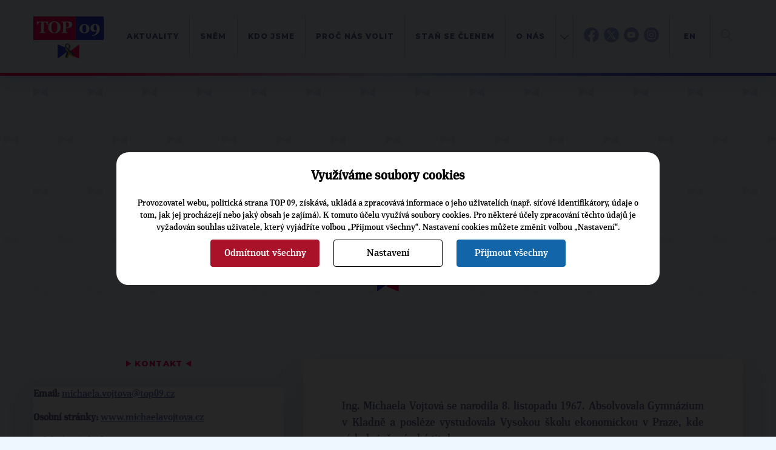

--- FILE ---
content_type: text/html; charset=UTF-8
request_url: https://www.top09.cz/volby/archiv/2014-senat/michaela-vojtova-16096.html
body_size: 10408
content:
<!DOCTYPE html>
<html lang="cs">
  <head>
    <meta charset="utf-8">
    <meta http-equiv="X-UA-Compatible" content="IE=edge">
    <meta name="viewport" content="width=device-width, initial-scale=1">
    <title>Michaela Vojtová | TOP 09</title>
    <meta http-equiv="content-type" content="text/html; charset=utf-8" />
    <meta http-equiv="content-language" content="cs" />
    <meta name="author" content="TOP 09" />
    <meta name="copyright" content="Complete Internet Services s.r.o." />
    <meta name="copyright" content="TOP 09" />
    <meta name="viewport" content="width=device-width, initial-scale=1.0" />
    <meta name="facebook-domain-verification" content="icgpiv6x14fvh79w6ylr4qqxvrtnhp" />

                            <meta property="og:locale" content="cs_CZ" />
                        <meta property="og:site_name" content="TOP 09" />
                        <meta property="og:type" content="article" />
                        <meta property="og:title" content="Michaela Vojtová" />
                        <meta property="og:url" content="https://www.top09.cz/volby/archiv/2014-senat/michaela-vojtova-16096.html" />
                        <meta property="og:image" content="https://www.top09.cz/files/photos/large/20140812185900.jpg" />
                            <meta property="og:image:width" content="819" />
                <meta property="og:image:height" content="1024" />
                                        <meta property="og:description" content="Jsem kladenská patriotka, kam se mí rodiče přestěhovali, když mi byly čtyři roky a kde jsem vychodila základní školu a absolvovala gymnázium. Vystudovala jsem Vysokou školu ekonomickou a celý život pracuji ve finanční a ekonomické oblasti. Působila jsem v soukromé i ve veřejné sféře ve vedoucích pozicích (např. ministerstvo kultury,  Komerční banka, Krajský úřad Středočeského kraje)." />
                        <meta property="article:publisher" content="https://www.facebook.com/top09cz" />
            
          <meta name="keywords" content="top 09,michaela,vojtová,kandidátka,senátu,obvod,kladno" />
      <meta name="description" content="Michaela Vojtová. Jsem kladenská patriotka, kam se mí rodiče přestěhovali, když mi byly čtyři roky a kde jsem vychodila ..." />
        <script src="/plugins/cookie_approve/cookie-approve-default.js?t=1768515640" ></script>
    <meta name="robots" content="all" />
        <!--[if lte IE 7]>
    <link href="/styles/ie7.css" rel="stylesheet" type="text/css" />
    <![endif]-->

    <script type="text/javascript">
    var ABSOLUTE_URL='/';
    var grayScale = false;
    </script>
    <link rel="alternate" title="TOP 09 - Aktuality" href="https://www.top09.cz/rss.php?zdroj=2069" type="application/rss+xml" />
    <link rel="alternate" title="TOP 09 - Tiskové zprávy" href="https://www.top09.cz/rss.php?zdroj=16" type="application/rss+xml" />
    <link rel="alternate" title="TOP 09 - Mediální výstupy" href="https://www.top09.cz/rss.php?zdroj=17" type="application/rss+xml" />
    <link rel="alternate" title="TOP 09 - TOPlife" href="https://www.top09.cz/rss.php?zdroj=537" type="application/rss+xml" />
        <link rel="alternate" title="TOP 09 - Kalendář akcí" href="https://www.top09.cz/rss.php?zdroj=40" type="application/rss+xml" />
    <link rel="shortcut icon" href="/images/favicon.ico" />

          <script type="text/javascript">
        ajaxWindowAbsoluteUrl='/plugins/';
      </script>
                          <link href="/plugins/jqueryui/jquery-ui-1.8.custom.css?t=1335556203" rel="stylesheet" type="text/css" />
                                    <link href="/plugins/jqueryui/jquery.treeview.css?t=1297715262" rel="stylesheet" type="text/css" />
                                    <link href="/styles/components.cookie-approve.css?t=1759225639" rel="stylesheet" type="text/css" />
                                    <link href="/plugins/colorbox/css/colorbox.css?t=1731578563" rel="stylesheet" type="text/css" />
                                    <link href="/plugins/ajaxWindow/ajaxWindow.css?t=1297715259" rel="stylesheet" type="text/css" />
                                    <link href="/styles/style.css?t=1762868856" rel="stylesheet" type="text/css" />
                                    <link href="/styles/print.css?t=1302761568" rel="stylesheet" type="text/css" />
                    <!--[if lt IE 9]>
      <script src="https://oss.maxcdn.com/html5shiv/3.7.2/html5shiv.min.js"></script>
      <script src="https://oss.maxcdn.com/respond/1.4.2/respond.min.js"></script>
    <![endif]-->
    
              <!-- Google Tag Manager -->
        <script>(function(w,d,s,l,i){w[l]=w[l]||[];w[l].push({'gtm.start':
                    new Date().getTime(),event:'gtm.js'});var f=d.getElementsByTagName(s)[0],
                j=d.createElement(s),dl=l!='dataLayer'?'&l='+l:'';j.async=true;j.src=
                'https://www.googletagmanager.com/gtm.js?id='+i+dl;f.parentNode.insertBefore(j,f);
            })(window,document,'script','dataLayer','GTM-KZLN8C5');</script>
        <!-- End Google Tag Manager -->
        
  </head>
  <body class="bgColor  color p-page " onload="ajaxWindowRun(true);"  data-request="1899db6a39fdda3d67684fa14ea81c45">
                    <!-- Google Tag Manager (noscript) -->
            <noscript><iframe src="https://www.googletagmanager.com/ns.html?id=GTM-KZLN8C5"
                              height="0" width="0" style="display:none;visibility:hidden"></iframe></noscript>
            <!-- End Google Tag Manager (noscript) -->
            

<header class="c-header">
    <div class="c-header__container container">
        <div class="c-header__logo">
            <a href="/"><img src="/styles/assets/svg/logo-u.svg" alt="Logo TOP09" width="116" height="70" class="c-header__logo-img"></a>
                    </div>
        <div class="c-header__content">
            <div class="c-header__menucontainer">
    <ul class="c-header__menu c-menu js-menu">
                    <li class="c-menu__item">
                <a href="/co-delame/aktuality/" class="c-menu__link">Aktuality</a>
                            </li>
                    <li class="c-menu__item">
                <a href="/o-nas/celostatni-snemy/snem-2025/" class="c-menu__link">Sněm</a>
                            </li>
                    <li class="c-menu__item">
                <a href="/kdo-jsme/" class="c-menu__link">Kdo jsme</a>
                            </li>
                    <li class="c-menu__item">
                <a href="/proc-nas-volit/" class="c-menu__link">Proč nás volit</a>
                            </li>
                    <li class="c-menu__item">
                <a href="/zapojte-se/jak-se-stat-clenem/" class="c-menu__link">Staň se členem</a>
                            </li>
                    <li class="c-menu__item">
                <a href="/o-nas/" class="c-menu__link">O nás</a>
                            </li>
                    <li class="c-menu__item">
                <a href="/regiony/" class="c-menu__link">Kraje</a>
                            </li>
                    <li class="c-menu__item">
                <a href="/kontakty/" class="c-menu__link">Kontakt</a>
                            </li>
                <li class="c-menu__item subMenu d-hidden">
            <a class="c-menu__link" href="#"></a>
        </li>
    </ul>
    <ul class="c-header__menuabsolute">
                    <li class="c-menu__itemabsolute">
                <a href="/co-delame/aktuality/" class="c-menu__link">Aktuality</a>
            </li>
                    <li class="c-menu__itemabsolute">
                <a href="/o-nas/celostatni-snemy/snem-2025/" class="c-menu__link">Sněm</a>
            </li>
                    <li class="c-menu__itemabsolute">
                <a href="/kdo-jsme/" class="c-menu__link">Kdo jsme</a>
            </li>
                    <li class="c-menu__itemabsolute">
                <a href="/proc-nas-volit/" class="c-menu__link">Proč nás volit</a>
            </li>
                    <li class="c-menu__itemabsolute">
                <a href="/zapojte-se/jak-se-stat-clenem/" class="c-menu__link">Staň se členem</a>
            </li>
                    <li class="c-menu__itemabsolute">
                <a href="/o-nas/" class="c-menu__link">O nás</a>
            </li>
                    <li class="c-menu__itemabsolute">
                <a href="/regiony/" class="c-menu__link">Kraje</a>
            </li>
                    <li class="c-menu__itemabsolute">
                <a href="/kontakty/" class="c-menu__link">Kontakt</a>
            </li>
            </ul>
</div>            <div class="c-header__networks">
                <a href="https://facebook.com/top09cz/" target="_blank">
                    <img src="/styles/assets/svg/fb-blue.svg" alt="Facebook TOP 09" width=25 height="25">
                    <img src="/styles/assets/svg/fb-color.svg" alt="Facebook TOP 09" width=25 height="25"
                         class="c-header__networks-hover">
                </a>
                                                    <a href="https://x.com/top09cz/" target="_blank">
                        <img src="/styles/assets/svg/tw-blue.svg" alt="TOP 09 na síti X" width=25 height="25">
                        <img src="/styles/assets/svg/tw-color.svg" alt="TOP 09 na síti X" width=25 height="25"
                             class="c-header__networks-hover">
                    </a>
                    <a href="https://youtube.com/topvidea" target="_blank">
                        <img src="/styles/assets/svg/yt-blue.svg" alt="Youtube TOP 09" width=25 height="25">
                        <img src="/styles/assets/svg/yt-color.svg" alt="Youtube TOP 09" width=25 height="25"
                             class="c-header__networks-hover">
                    </a>
                    <a href="https://www.instagram.com/top09_cz/" target="_blank">
                        <img src="/styles/assets/svg/ig-blue.svg" alt="Instagram TOP 09" width=25 height="25">
                        <img src="/styles/assets/svg/ig-color.svg" alt="Instagram TOP 09" width=25 height="25"
                             class="c-header__networks-hover"></a>
                            </div>
                            <div class="c-header__languages">
                    <a href="http://en.top09.cz/" target="_blank">EN</a>
                </div>
                        <div class="c-header__search js-header-search">
                <form class="c-header__search-form" role="search" action="/hledani/">
                    <a type="" class="c-header__search-btn js-header-search-btn">
                        <img src="/styles/assets/svg/loupe.svg" width="19" height="19" alt="Hledat" title="">
                    </a>
                    <a type="" class="c-header__close-search-btn js-header-close-search-btn" tabindex="-1">
                        <img src="/styles/assets/svg/close.svg" width="24" height="24" alt="Hledat" title="">
                    </a>
                    <div class="c-form">
                        <div class="c-form__input">
                            <input type="text" class="c-form__text c-form__text--light js-header-search-input" name="search" placeholder="" tabindex="-1">
                        </div>
                    </div>
                </form>
            </div>
            <div class="c-header__hamburger">
                <button class="hamburger hamburger--squeeze js-hamburger" tabindex="-1"  type="button" aria-label="Menu" aria-controls="navigation">
                    <span class="hamburger-box">
                        <span class="hamburger-inner"></span>
                    </span>
                </button>
            </div>
        </div>
    </div>
</header><main>
                            
                    
<section class="p-page__header">
    <div class="container">
        <div class="c-breadcrumbs">
    <ul class="c-breadcrumbs__list">
                    <li class="c-breadcrumbs__item">
                <a href="/" class="c-breadcrumbs__link c-btn c-btn--text">TOP 09</a>
            </li>
                    <li class="c-breadcrumbs__item">
                <a href="/volby/" class="c-breadcrumbs__link c-btn c-btn--text">Volby</a>
            </li>
                    <li class="c-breadcrumbs__item">
                <a href="/volby/archiv/" class="c-breadcrumbs__link c-btn c-btn--text">Archiv</a>
            </li>
                    <li class="c-breadcrumbs__item">
                <a href="/volby/archiv/2014-senat/" class="c-breadcrumbs__link c-btn c-btn--text">2014 Senát</a>
            </li>
            </ul>
</div>                <h1 class="c-page-header noCapital withH2 liveAdmin:clanky;nazev;id;16096;0">Michaela Vojtová</h1>
                    <h2 class="c-page-header noCapital liveAdmin:clanky;podnazev;id;16096;0">Kandidátka do Senátu za obvod č. 30 - Kladno</h2>
            </div>
</section>
<section class="p-page__body">
    <div class="container">
        <div class="p-page__layout">

            

<aside class="p-page__sidebar u-mb-l">
    
                                        <div class="c-rainbow-box c-rainbow-box--mb c-rainbow-infobox">
    <div class="c-rainbow-box__content c-editor infobox_blok  liveAdmin:infoboxy;obsah;id;3781;5 ">
                    <h2>Kontakt</h2>
<p><strong>Email:</strong> <a href="mailto:michaela.vojtova@top09.cz">michaela.vojtova@top09.cz</a></p>
<p><strong>Osobní stránky:</strong> <a href="http://www.michaelavojtova.cz/" target="_blank">www.michaelavojtova.cz</a></p>
<p><strong>Volební stránky kraje: </strong><a href="/regiony/stredocesky-kraj/">stredocesky-kraj</a></p>
<p><iframe src="https://www.facebook.com/plugins/likebox.php?href=https%3A%2F%2Fwww.facebook.com%2Fpages%2FMichaela-Vojtov%C3%A1%2F1455614968034680&amp;width=274&amp;height=258&amp;colorscheme=light&amp;show_faces=true&amp;header=false&amp;stream=false&amp;show_border=false&amp;appId=368637606574" width="320" height="240" frameborder="0" style="border: none; overflow: hidden; width: 274px; height: 258px;" scrolling="no"></iframe></p>            </div>
</div>
                            <div class="c-rainbow-box c-rainbow-box--mb c-rainbow-infobox">
    <div class="c-rainbow-box__content c-editor infobox_blok  liveAdmin:infoboxy;obsah;id;3911;5 ">
                    <h2>Akce s&nbsp;kandidátkou</h2>
<div><div class="infobox"><div class="ZzAfterHref articleBlock"><a href="/co-delame/kalendar-akci/?volby=26&kandidatka=968">Více akcí</a></div></div></div>            </div>
</div>
                                        </aside>
            <div class="p-page__content">
                
                
                                    <a rel="colorbox[main-photo]"
                       class="mainPhotoContent"
                       href="/files/photos/large/20140812185900.jpg"
                       data-title="Michaela Vojtová
Autor: PHOTO(c)TOMKINEMEC">
                        <div class="MainPhoto c-gallery__item">
                            <img class="u-sticky-image" src="/files/photos/large/20140812185900.jpg?max-width=1000" title=""
                                 alt="Michaela Vojtová"/>
                            <div class="c-gallery__item-content">
                                <div class="c-gallery__item-author ">Autor: PHOTO(c)TOMKINEMEC</div>
                                <div class="c-gallery__item-title">Michaela Vojtová</div>
                            </div>
                        </div>
                    </a>
                                <div class="c-box c-box--white c-box--big c-editor">
                    <section class="c-box__section">
                                                <div class="textContent liveAdmin:clanky;obsah;id;16096;5"><p>Ing. Michaela Vojtová se narodila 8. listopadu 1967. Absolvovala Gymnázium v&nbsp;Kladně a posléze vystudovala Vysokou školu ekonomickou v&nbsp;Praze, kde získala inženýrský titul.</p>
<p>Po svém studiu začala paní Vojtová působit v&nbsp;soukromé sféře, např.: 1991 – 1994 vedla účetní agendy a daňové poradenství v&nbsp;soukromé praxi v&nbsp;Kladně, 1<strong>994 – 1998 byla makléřkou a zástupkyní obchodního ředitele a členkou dozorčí rady ALPHA BROKER a.s.</strong> v&nbsp;Praze, 2000 – 2001 pracovala v&nbsp;Úřadu pro dohled nad družstevními záložnami a mezi lety 2001 – 2005 byla v&nbsp;pracovním zařazení Senior Manažer syndikovaných úvěrů (Investiční bankovnictví) v&nbsp;Komerční bance a.s. v&nbsp;Praze.</p>
<p>Poté Michaela Vojtová přestoupila ze soukromé sféry do státní, kde v&nbsp;letech 2005 – 2008 pracovala jako vedoucí odboru finančního řízení a rozpočtu krajského úřadu Středočeského kraje. V&nbsp;roce 2009 pracovala pro společnost Státní rostlinolékařská správa na pozici náměstkyně ředitele pro oblast ekonomiky, IT a vnitřní správu. <strong>Od ledna do května 2010 byla zaměstnána na Úřadu Městské části Praha 1 jako vedoucí finančního odboru.</strong> Poté až do roku 2014 byla náměstkyní ministra kultury.</p>
<p>Mezi její záliby patří literatura, hudba, tanec a sport. Je vdaná a má dvě dcery – Karolínu a Annu.</p>
<p><iframe src="https://www.youtube.com/embed/ItpSxUNmk3I?rel=0&amp;wmode=opaque" width="585" height="329" frameborder="0" allowfullscreen="1"></iframe></p>
<h2>Rozhovory a komentáře</h2>
<p><div class="volbyFormRender"><div class="clearBoth"></div><div class="seznam-clanku">
<a href="/regiony/stredocesky-kraj/top-09-v-mediich/podekovani-volicum-17188.html" class="c-flag-box c-flag-box--not-square">
    <div class="c-flag-box__image">
                    <img src="/files/photos/large/20140721160513.jpg?max-width=600&max-height=600" alt="Poděkování voličům">
        
                            <div class="c-flag-box__date">
                20. 10. 2014            </div>
            </div>
    <div class="c-flag-box__content">
        <h3 class="c-flag-box__title c-article-title ">
            Poděkování voličům        </h3>
                <p class="c-flag-box__excerpt">
                    </p>
        <div class="c-btn c-btn--border c-btn--arrow">Celý článek</div>
    </div>
</a>
<a href="/co-delame/tiskove-zpravy/michaela-vojtova-ma-podporu-ods-kdu-csl-sramkove-kan-i-kasala-sd-sn-17163.html" class="c-flag-box c-flag-box--not-square">
    <div class="c-flag-box__image">
                    <img src="/files/photos/large/20140910143618.jpg?max-width=600&max-height=600" alt="Michaela Vojtová má podporu ODS, KDU-ČSL, Šrámkové (KAN) i Kasala (SD-SN)">
        
                            <div class="c-flag-box__date">
                15. 10. 2014            </div>
            </div>
    <div class="c-flag-box__content">
        <h3 class="c-flag-box__title c-article-title ">
            Michaela Vojtová má podporu ODS, KDU-ČSL, Šrámkové (KAN) i Kasala (SD-SN)        </h3>
                <p class="c-flag-box__excerpt">
            Michaela Vojtová, kandidátka do Senátu pro obvod 30 - Kladno získala pro druhé kolo senátních voleb podporu pravicových stran i jejich kandidátů.        </p>
        <div class="c-btn c-btn--border c-btn--arrow">Celý článek</div>
    </div>
</a>
<a href="/co-delame/medialni-vystupy/vojtova-jako-ekonomka-bych-se-v-senatu-venovala-podnikatelskemu-prostredi-17160.html" class="c-flag-box c-flag-box--not-square">
    <div class="c-flag-box__image">
                    <img src="/files/photos/large/20141015141543.jpg?max-width=600&max-height=600" alt="Vojtová: Jako ekonomka bych se v&nbsp;Senátu věnovala podnikatelskému prostředí">
        
                            <div class="c-flag-box__date">
                15. 10. 2014            </div>
            </div>
    <div class="c-flag-box__content">
        <h3 class="c-flag-box__title c-article-title u-mb-none">
            Vojtová: Jako ekonomka bych se v&nbsp;Senátu věnovala podnikatelskému prostředí        </h3>
                    <h4 class="u-mb-l">
                Rozhovor s&nbsp;kandidátkou TOP&nbsp;09 do Senátu Michaelou Vojtovou            </h4>
                <p class="c-flag-box__excerpt">
            Místní by si zasloužili senátora či senátorku z&nbsp;Kladna, která s&nbsp;nimi žije a má blíž problémům, které je trápí.         </p>
        <div class="c-btn c-btn--border c-btn--arrow">Celý článek</div>
    </div>
</a>
<a href="/co-delame/medialni-vystupy/vojtova-senat-ma-plnit-svoji-kontrolni-funkci-17134.html" class="c-flag-box c-flag-box--not-square">
    <div class="c-flag-box__image">
                    <img src="/files/photos/large/20140910143618.jpg?max-width=600&max-height=600" alt="Vojtová: Senát má plnit svoji kontrolní funkci">
        
                            <div class="c-flag-box__date">
                13. 10. 2014            </div>
            </div>
    <div class="c-flag-box__content">
        <h3 class="c-flag-box__title c-article-title u-mb-none">
            Vojtová: Senát má plnit svoji kontrolní funkci        </h3>
                    <h4 class="u-mb-l">
                Rozhovor s&nbsp;kandidátkou TOP&nbsp;09 do Senátu Michaelou Vojtovou             </h4>
                <p class="c-flag-box__excerpt">
            Nyní to Senát nesplňuje, jelikož je zde téměř stejné zastoupení sociálních demokratů jako ve sněmovně.         </p>
        <div class="c-btn c-btn--border c-btn--arrow">Celý článek</div>
    </div>
</a>
<a href="/regiony/stredocesky-kraj/top-09-v-mediich/diky-zaciname-od-nuly-prijdte-za-tyden-znovu-17139.html" class="c-flag-box c-flag-box--not-square">
    <div class="c-flag-box__image">
                    <img src="/files/photos/large/20140910143517.jpg?max-width=600&max-height=600" alt="Díky, začínáme od nuly, přijďte za týden znovu ">
        
                            <div class="c-flag-box__date">
                13. 10. 2014            </div>
            </div>
    <div class="c-flag-box__content">
        <h3 class="c-flag-box__title c-article-title ">
            Díky, začínáme od nuly, přijďte za týden znovu         </h3>
                <p class="c-flag-box__excerpt">
            V sobotu večer začala nejkratší kampaň - trvá pouhý týden. A vše začíná se znovu od nuly.  Už nevidíte řadu kandidátů, a proto může mít mnoho z&nbsp;Vás pocit, že „je to skoro v&nbsp;kapse“.        </p>
        <div class="c-btn c-btn--border c-btn--arrow">Celý článek</div>
    </div>
</a>
<a href="/co-delame/tiskove-zpravy/top-09-prosime-volice-o-podporu-i-ve-druhem-kole-17129.html" class="c-flag-box c-flag-box--not-square">
    <div class="c-flag-box__image">
                    <img src="/files/photos/large/20141012115224.jpg?max-width=600&max-height=600" alt=" TOP&nbsp;09: Prosíme voliče o&nbsp;podporu i ve druhém kole ">
        
                            <div class="c-flag-box__date">
                12. 10. 2014            </div>
            </div>
    <div class="c-flag-box__content">
        <h3 class="c-flag-box__title c-article-title ">
             TOP&nbsp;09: Prosíme voliče o&nbsp;podporu i ve druhém kole         </h3>
                <p class="c-flag-box__excerpt">
            TOP&nbsp;09 děkuje svým voličům za důvěru, kterou projevili našim kandidátům v&nbsp;prvním kole senátních voleb. Dovoluje si požádat, aby voliči svoji důvěru potvrdili a podpořili svým hlasem ve druhém kole naše kandidáty, kteří byli úspěšní: Michaelu Vojtovou v&nbsp;obvodu Kladno, Ivo Jahelku v&nbsp;obvodu Pelhřimov, Adolfa Klepše v&nbsp;obvodu Trutnov i Martina Gregoru na Strakonicku.        </p>
        <div class="c-btn c-btn--border c-btn--arrow">Celý článek</div>
    </div>
</a>
<a href="/regiony/stredocesky-kraj/regionalni-a-mistni-organizace/kladno/proc-do-toho-jdu-16725.html" class="c-flag-box c-flag-box--not-square">
    <div class="c-flag-box__image">
                    <img src="/files/photos/large/20140812185900.jpg?max-width=600&max-height=600" alt="Proč do toho jdu">
        
                    </div>
    <div class="c-flag-box__content">
        <h3 class="c-flag-box__title c-article-title u-mb-none">
            Proč do toho jdu        </h3>
                    <h4 class="u-mb-l">
                Michaela Vojtová – Proč do toho jde?            </h4>
                <p class="c-flag-box__excerpt">
            "Asi proto, že jsem optimistka a nemám ráda škarohlídství. Věřím v&nbsp;dobrý svět, pro který stojí za to něco udělat. Věřím, že naše zem může být uznávanou a hrdou zemí, plnou slušných, sebevědomých, vzdělaných a pracovitých lidí."        </p>
        <div class="c-btn c-btn--border c-btn--arrow">Celý článek</div>
    </div>
</a>
<a href="/regiony/stredocesky-kraj/regionalni-a-mistni-organizace/kladno/normalni-je-pracovat-16722.html" class="c-flag-box c-flag-box--not-square">
    <div class="c-flag-box__image">
                    <img src="/files/photos/large/20140721160513.jpg?max-width=600&max-height=600" alt="Normální je pracovat">
        
                    </div>
    <div class="c-flag-box__content">
        <h3 class="c-flag-box__title c-article-title ">
            Normální je pracovat        </h3>
                <p class="c-flag-box__excerpt">
            V politické hantýrce se říká, že „problém je třeba nejprve pojmenovat a potom uchopit“. Já už ho pojmenovala...        </p>
        <div class="c-btn c-btn--border c-btn--arrow">Celý článek</div>
    </div>
</a>
<a href="/regiony/stredocesky-kraj/regionalni-a-mistni-organizace/kladno/podporujme-sport-samozrejme-ale-jaky-16713.html" class="c-flag-box c-flag-box--not-square">
    <div class="c-flag-box__image">
                    <img src="/files/photos/large/20140722105540.jpg?max-width=600&max-height=600" alt="Podporujme sport! Samozřejmě, ale jaký?">
        
                    </div>
    <div class="c-flag-box__content">
        <h3 class="c-flag-box__title c-article-title ">
            Podporujme sport! Samozřejmě, ale jaký?        </h3>
                <p class="c-flag-box__excerpt">
            “Miluji pohyb. Celé hodiny se na něj vydržím dívat.“ Úsměvná sebeironie populárního českého spisovatele a herce minulého století Miroslava Horníčka bohužel vyjadřuje postoj převážné většiny našich obyvatel k&nbsp;aktivnímu sportování. Často se spokojujeme s&nbsp;rolí nezúčastněných diváků a povznesených komentátorů sportovního (ale i společenského) dění, aniž bychom pociťovali chuť a potřebu pohnout sami sebou.        </p>
        <div class="c-btn c-btn--border c-btn--arrow">Celý článek</div>
    </div>
</a>
<a href="/regiony/stredocesky-kraj/regionalni-a-mistni-organizace/kladno/proc-ji-budu-volit-16714.html" class="c-flag-box c-flag-box--not-square">
    <div class="c-flag-box__image">
                    <img src="/files/photos/large/20140904232734.jpg?max-width=600&max-height=600" alt="Proč ji budu volit?">
        
                    </div>
    <div class="c-flag-box__content">
        <h3 class="c-flag-box__title c-article-title ">
            Proč ji budu volit?        </h3>
                <p class="c-flag-box__excerpt">
            Přátelé, patříte také mezi ty, kteří půjdou v&nbsp;říjnu volit? Kteří nerezignovali, váží si sami sebe, a proto věří, že jejich hlas má cenu?         </p>
        <div class="c-btn c-btn--border c-btn--arrow">Celý článek</div>
    </div>
</a>
<div class="c-pagging u-mt-l">
    <div class="c-pagging__buttons">
                    
                                                <span class='activ'>1</span>
                            
            
                        
                                                <a href="?stranka=2&amp;fVH_v=26&amp;fVH_u=968#hledatClanky" class="">2</a>
                            
                            <a href="?stranka=2&amp;fVH_v=26&amp;fVH_u=968#hledatClanky" class="c-btn c-btn--arrow"></a>
            
                </div>

    <div class="c-pagging__counter">Články 1 - 10 z 15</div>
</div>
</div><div class="clearBoth"></div></div></p></div>

                                                                                            </section>

                                        
                                    </div>
            </div>
        </div>
    </div>
</section>
                <!-- Konec oblasti hlavniho contentu -->

        <!--- SEKCE -Topcasty a videa  --->
<section class="c-footer c-footer--short">
            <div class="container">
            <section class="c-footer__2-columns">
                <div class="c-footer__2-columns-col">
                </div>
                <div class="c-footer__2-columns-col">
                    <div class="c-section-header c-section-header--all-white ">
                        <h4 class="c-section-header__subtitle">ODEBÍREJTE NÁŠ TOPOVÝ</h4>
                        <h2 class="c-section-header__title">NEWSLETTER</h2>
                    </div>
                    <form class="c-form">
                        <div class="c-form__input-with-btn fast-newsletter">
                            <input type="text" class="c-form__text email" placeholder="VÁŠ EMAIL">
                                                        <button class="c-btn c-btn--arrow next1"></button>
                        </div>
                    </form>
                </div>
            </section>
        </div>
    
    <div class="c-white-footer">
                    <div class="c-white-footer__col liveAdmin:bloky;text;id;13;2">
                <h4>Celostátní kancelář TOP&nbsp;09</h4>
<p>Opletalova 1603/57<br />110 00 Praha 1</p>
<p><a href="mailto:info@top09.cz">info@top09.cz<br /></a>IDDS: 86ttzqc<br />tel.: 732 399 674</p>            </div>
            <div class="c-white-footer__col liveAdmin:bloky;text;id;14;2">
                <h4>Tiskové oddělení</h4>
<p>Jakub Tomek<br />tiskový mluvčí<br /><a href="mailto:Jakub.Tomek@top09.cz">Jakub.Tomek@top09.cz<br /></a><span>tel.: 776 739 505</span></p>
<p><span style="color: #000000;"><a href="/co-delame/odebirani-novinek/#formular_pro_novinare">Registrace pro novináře</a></span></p>            </div>
                                    <div class="c-white-footer__col">
                                    <h4>
                        <a href="/co-delame/" title="Co děláme" class="c-white-footer__site_link">Co děláme</a>
                    </h4>
                    <p>
                                                    <a href="/co-delame/tiskove-zpravy/" class="c-white-footer__site_link" title="Tiskové zprávy">Tiskové zprávy</a>
                                                    <a href="/co-delame/medialni-vystupy/" class="c-white-footer__site_link" title="Mediální výstupy">Mediální výstupy</a>
                                                    <a href="/co-delame/toplife/" class="c-white-footer__site_link" title="TOPlife">TOPlife</a>
                                                    <a href="/co-delame/aplikace/" class="c-white-footer__site_link" title="Aplikace">Aplikace</a>
                                                    <a href="/co-delame/kalendar-akci/" class="c-white-footer__site_link" title="Kalendář akcí">Kalendář akcí</a>
                                            </p>
                                    <h4>
                        <a href="/volby/" title="Volby" class="c-white-footer__site_link">Volby</a>
                    </h4>
                    <p>
                                                    <a href="/volby/2026-senat/" class="c-white-footer__site_link" title="2026 Senát">2026 Senát</a>
                                                    <a href="/volby/archiv/" class="c-white-footer__site_link" title="Archiv">Archiv</a>
                                            </p>
                            </div>
                    <div class="c-white-footer__col">
                                    <h4>
                        <a href="/kdo-jsme/" title="Kdo jsme" class="c-white-footer__site_link">Kdo jsme</a>
                    </h4>
                    <p>
                                                    <a href="/kdo-jsme/predsednictvo/" class="c-white-footer__site_link" title="Předsednictvo">Předsednictvo</a>
                                                    <a href="/kdo-jsme/vykonny-vybor/" class="c-white-footer__site_link" title="Výkonný výbor">Výkonný výbor</a>
                                                    <a href="/kdo-jsme/poslanci/" class="c-white-footer__site_link" title="Poslanci">Poslanci</a>
                                                    <a href="/kdo-jsme/senatori/" class="c-white-footer__site_link" title="Senátoři">Senátoři</a>
                                                    <a href="/kdo-jsme/europoslanci/" class="c-white-footer__site_link" title="Europoslanci">Europoslanci</a>
                                            </p>
                                    <h4>
                        <a href="/proc-nas-volit/" title="Proč nás volit" class="c-white-footer__site_link">Proč nás volit</a>
                    </h4>
                    <p>
                                                    <a href="/proc-nas-volit/cesko-nesmi-zastavit/" class="c-white-footer__site_link" title="Česko nesmí zastavit">Česko nesmí zastavit</a>
                                                    <a href="/proc-nas-volit/volebni-program/" class="c-white-footer__site_link" title="Volební program">Volební program</a>
                                            </p>
                            </div>
                    <div class="c-white-footer__col">
                                    <h4>
                        <a href="/zapojte-se/" title="Zapojte se" class="c-white-footer__site_link">Zapojte se</a>
                    </h4>
                    <p>
                                                    <a href="/zapojte-se/jak-se-stat-clenem/" class="c-white-footer__site_link" title="Jak se stát členem">Jak se stát členem</a>
                                                    <a href="/zapojte-se/financni-podpora/" class="c-white-footer__site_link" title="Finanční podpora">Finanční podpora</a>
                                            </p>
                                    <h4>
                        <a href="/o-nas/" title="O nás" class="c-white-footer__site_link">O nás</a>
                    </h4>
                    <p>
                                                    <a href="/o-nas/stanovy/" class="c-white-footer__site_link" title="Stanovy">Stanovy</a>
                                                    <a href="/o-nas/vyrocni-financni-zprava/" class="c-white-footer__site_link" title="Výroční finanční zpráva">Výroční finanční zpráva</a>
                                                    <a href="/o-nas/financovani-volebnich-kampani/" class="c-white-footer__site_link" title="Financování kampaní">Financování kampaní</a>
                                            </p>
                            </div>
        
                    <div class="c-white-footer__col c-white-footer__lastcol">
                <div>
                                            <h4>
                            WEBY
                        </h4>
                        <p class="c-white-footer__col--links-outside">
                                                            <a href="https://jsemvtopu.cz/">
                                    <svg version="1.1" xmlns="http://www.w3.org/2000/svg" viewBox="0 0 33 14" width="33" height="14"
                                         class="c-svg-arrow">
                                        <path stroke-width=".8" stroke="#5b6299" fill="none" d="M25.9.7L32.3 7 26 13.3M.1 7h32.1" />
                                    </svg>
                                    Jsem v topu                                </a><br>
                                                                <a href="https://spolu25.cz">
                                    <svg version="1.1" xmlns="http://www.w3.org/2000/svg" viewBox="0 0 33 14" width="33" height="14"
                                         class="c-svg-arrow">
                                        <path stroke-width=".8" stroke="#5b6299" fill="none" d="M25.9.7L32.3 7 26 13.3M.1 7h32.1" />
                                    </svg>
                                    SPOLU 2025                                </a><br>
                                                        </p>

                                    </div>
                <div class="partners">
                    <a href="https://www.epp.eu/" target="_blank" title="ELS"><img src="/images/els.png?width=80" width="80" alt="ELS"/></a>
                    <a href="https://top-az.eu/" target="_blank" title="TOP AZ"><img src="/images/topaz.png?height=47" height="47" alt="TOP AZ"/></a>
                    <a href="https://toptym.cz/" target="_blank" title="TOP tým"><img src="/images/toptym.png?width=78" width="78" alt="TOP tým"/></a>
                </div>
            </div>
        
        <div class="c-white-footer__logos">
                            <a href="/" class="c-white-footer__logo-a">
                    <img src="/styles/assets/svg/logo.svg" alt="TOP 09" class="c-white-footer__logo-img">
                </a>
                        <div class="c-white-footer__networks">
                <a href="https://my.top09.cz/" class="top09" target="_blank"><img src="/styles/assets/svg/logo-mytop.svg" alt="MY.TOP 09" style="width:auto; max-width: 226px;position: relative;top: 2px;"></a>
                <a href="https://facebook.com/top09cz/" target="_blank"><img src="/styles/assets/svg/fb-color.svg" alt="Facebook TOP 09"></a>
                <a href="https://x.com/top09cz/" target="_blank"><img src="/styles/assets/svg/tw-color.svg" alt="TOP 09 na síti X"></a>
                <a href="https://youtube.com/topvidea" target="_blank"><img src="/styles/assets/svg/yt-color.svg" alt="Youtube TOP 09"></a>
                <a href="https://www.instagram.com/top09_cz/" target="_blank"><img src="/styles/assets/svg/ig-color.svg" alt="Instagram TOP 09"></a>
                <div style="display:flex">
                    <a href="https://apps.apple.com/cz/app/top-09/id6444063117?l=cs" target="_blank"><img src="/styles/assets/svg/apple.svg" alt="App Store"></a>
                    <a href="https://play.google.com/store/apps/details?id=apptop09ukazkaeu.wpapp" target="_blank"><img src="/styles/assets/svg/android.svg" alt="Google Play"></a>
                </div>
            </div>
        </div>
        <div class="c-white-footer__search">
            <form class="c-form" action="/hledani/">
                <div class="c-form__input-with-btn c-form__input-with-btn--dark">
                    <input type="text" class="c-form__text c-form__text--light" placeholder="Hledat na webu">
                    <button class="c-form__loupe-btn "> <svg viewBox="0 0 92 93" width="22" height="22" xmlns="http://www.w3.org/2000/svg" fill-rule="evenodd" clip-rule="evenodd" stroke-linejoin="round" stroke-miterlimit="2">
                            <path d="M36.2 63.4a27 27 0 01-19-46 27 27 0 0146 19 26.9 26.9 0 01-27 27m54 21L64.4 58.8a36.1 36.1 0 10-6.5 6.4L83.8 91a4.6 4.6 0 006.4-6.5" fill-rule="nonzero"/>
                        </svg>
                    </button>
                </div>
            </form>
        </div>
    </div>

    <div class="c-dark-footer">
        <div class="container">
            <div class="c-dark-footer__content">
                <div class="c-dark-footer__left">
                    <span>© 2009–2026 TOP 09</span> <span>Všechna práva vyhrazena</span>
                </div>
                <div class="c-dark-footer__right">
                    <a href="#" class="cookieApproveModal js-cookie-settings">Nastavení cookies</a>
                    <a href="/osobni-udaje/">Osobní údaje</a>
                    <a href="/informace-o-webu/">Informace o webu</a>
                    <a href="/mapa-stranek/">Mapa stránek</a>
                </div>
            </div>
        </div>
    </div>
</section>

<div class="PopUpKraje2022">
    <div class="container">
        <span class="close" title="Zavřít"></span>
        <div class="content">
            <div class="conLabel first">
                Chcete ZNÁT nejnovější TOP zprávy?<br/>
                <div class="small">
                    odebírejte náš
                </div>
                newsletter
                <div class="">
                    <img src="/images/motylek_white.svg" alt="TOP 09" height="15"/>
                </div>
            </div>
            <form method="post" class="first">
                <div class="formContent c-form__input-with-btn">
                    <input type="text" class="c-form__text" name="email" placeholder="Váš E-mail"/>
                    <button class="c-btn c-btn--arrow next1"></button>
                                        <div style="display:none" class="captchaDiv">
                        <img src="/code/obrazek.php?t=1768515640" alt="captcha"/>
                        <input type="text" name="captcha" value=""/>
                    </div>
                </div>
            </form>

            <div class="conLabel thanks">
                Děkujeme
            </div>
        </div>
    </div>
</div></main>        <script src="//code.jquery.com/jquery-3.5.1.min.js" integrity="sha256-9/aliU8dGd2tb6OSsuzixeV4y/faTqgFtohetphbbj0=" crossorigin="anonymous"></script>
        <script src="//cdn.jsdelivr.net/npm/bootstrap@4.6.0/dist/js/bootstrap.bundle.min.js"
                integrity="sha384-Piv4xVNRyMGpqkS2by6br4gNJ7DXjqk09RmUpJ8jgGtD7zP9yug3goQfGII0yAns"
                crossorigin="anonymous"></script>
                        <script src="/webSpeed.php.default.js?t=1762254269&amp;f=3d871255f1b3eb64c89dbae2dc037d7cb1f1a3fe" type="text/javascript"></script>
                        <script src="https://cdnjs.cloudflare.com/ajax/libs/popper.js/1.14.3/umd/popper.min.js" integrity="sha384-ZMP7rVo3mIykV+2+9J3UJ46jBk0WLaUAdn689aCwoqbBJiSnjAK/l8WvCWPIPm49" crossorigin="anonymous"></script>
        <script src="https://stackpath.bootstrapcdn.com/bootstrap/4.1.3/js/bootstrap.min.js" integrity="sha384-ChfqqxuZUCnJSK3+MXmPNIyE6ZbWh2IMqE241rYiqJxyMiZ6OW/JmZQ5stwEULTy" crossorigin="anonymous"></script>
        <script src="/scripts/template2016/dary-form.js"></script>
                <script src="/scripts/b-form.js"></script>
                    <div id="fb-root"></div>
            <script>

            </script>
            <script>(function(d, s, id) {
                    var js, fjs = d.getElementsByTagName(s)[0];
                    if (d.getElementById(id)) return;
                    js = d.createElement(s); js.id = id;
                    js.src = "//connect.facebook.net/en_US/sdk.js#xfbml=1&version=v2.5";
                    fjs.parentNode.insertBefore(js, fjs);
                }(document, 'script', 'facebook-jssdk'));</script>
                <div class="narek" id="narek"></div>
      </body>
</html>